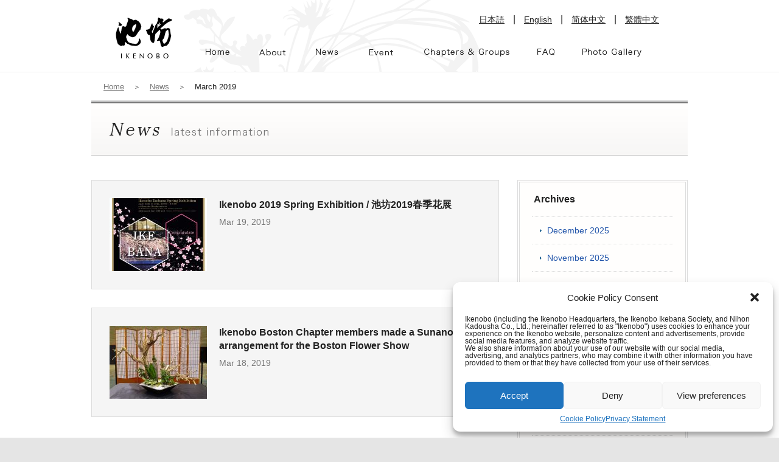

--- FILE ---
content_type: text/html; charset=UTF-8
request_url: https://www.ikenobo.jp/english/news/2019/03/
body_size: 8519
content:
<!DOCTYPE html>
<html lang="en">
<head>
<meta charset="utf-8" />
<meta name="viewport"  content="width=device-width,user-scalable=no,maximum-scale=1" />
<meta name="format-detection"  content="telephone=no" />
<title>March 2019 | News | IKENOBO ORIGIN OF IKEBANA</title>
<meta name="keywords"  content="" />
<meta name="description"  content="" />

<!-- CSS共通 -->
<link rel="stylesheet" href="https://www.ikenobo.jp/english/core/wp-content/themes/mytheme/common/css/reset.css">
<link rel="stylesheet" href="https://www.ikenobo.jp/english/core/wp-content/themes/mytheme/common/css/reset_sp.css">
<link rel="stylesheet" href="https://www.ikenobo.jp/english/core/wp-content/themes/mytheme/common/css/global.css">
<link rel="stylesheet" href="https://www.ikenobo.jp/english/core/wp-content/themes/mytheme/common/css/global_sp.css">
<!-- /CSS共通 -->

<meta name='robots' content='max-image-preview:large' />
	<style>img:is([sizes="auto" i], [sizes^="auto," i]) { contain-intrinsic-size: 3000px 1500px }</style>
	<link rel='stylesheet' id='wp-block-library-css' href='https://www.ikenobo.jp/english/core/wp-includes/css/dist/block-library/style.min.css?ver=6.8.3' type='text/css' media='all' />
<style id='classic-theme-styles-inline-css' type='text/css'>
/*! This file is auto-generated */
.wp-block-button__link{color:#fff;background-color:#32373c;border-radius:9999px;box-shadow:none;text-decoration:none;padding:calc(.667em + 2px) calc(1.333em + 2px);font-size:1.125em}.wp-block-file__button{background:#32373c;color:#fff;text-decoration:none}
</style>
<style id='global-styles-inline-css' type='text/css'>
:root{--wp--preset--aspect-ratio--square: 1;--wp--preset--aspect-ratio--4-3: 4/3;--wp--preset--aspect-ratio--3-4: 3/4;--wp--preset--aspect-ratio--3-2: 3/2;--wp--preset--aspect-ratio--2-3: 2/3;--wp--preset--aspect-ratio--16-9: 16/9;--wp--preset--aspect-ratio--9-16: 9/16;--wp--preset--color--black: #000000;--wp--preset--color--cyan-bluish-gray: #abb8c3;--wp--preset--color--white: #ffffff;--wp--preset--color--pale-pink: #f78da7;--wp--preset--color--vivid-red: #cf2e2e;--wp--preset--color--luminous-vivid-orange: #ff6900;--wp--preset--color--luminous-vivid-amber: #fcb900;--wp--preset--color--light-green-cyan: #7bdcb5;--wp--preset--color--vivid-green-cyan: #00d084;--wp--preset--color--pale-cyan-blue: #8ed1fc;--wp--preset--color--vivid-cyan-blue: #0693e3;--wp--preset--color--vivid-purple: #9b51e0;--wp--preset--gradient--vivid-cyan-blue-to-vivid-purple: linear-gradient(135deg,rgba(6,147,227,1) 0%,rgb(155,81,224) 100%);--wp--preset--gradient--light-green-cyan-to-vivid-green-cyan: linear-gradient(135deg,rgb(122,220,180) 0%,rgb(0,208,130) 100%);--wp--preset--gradient--luminous-vivid-amber-to-luminous-vivid-orange: linear-gradient(135deg,rgba(252,185,0,1) 0%,rgba(255,105,0,1) 100%);--wp--preset--gradient--luminous-vivid-orange-to-vivid-red: linear-gradient(135deg,rgba(255,105,0,1) 0%,rgb(207,46,46) 100%);--wp--preset--gradient--very-light-gray-to-cyan-bluish-gray: linear-gradient(135deg,rgb(238,238,238) 0%,rgb(169,184,195) 100%);--wp--preset--gradient--cool-to-warm-spectrum: linear-gradient(135deg,rgb(74,234,220) 0%,rgb(151,120,209) 20%,rgb(207,42,186) 40%,rgb(238,44,130) 60%,rgb(251,105,98) 80%,rgb(254,248,76) 100%);--wp--preset--gradient--blush-light-purple: linear-gradient(135deg,rgb(255,206,236) 0%,rgb(152,150,240) 100%);--wp--preset--gradient--blush-bordeaux: linear-gradient(135deg,rgb(254,205,165) 0%,rgb(254,45,45) 50%,rgb(107,0,62) 100%);--wp--preset--gradient--luminous-dusk: linear-gradient(135deg,rgb(255,203,112) 0%,rgb(199,81,192) 50%,rgb(65,88,208) 100%);--wp--preset--gradient--pale-ocean: linear-gradient(135deg,rgb(255,245,203) 0%,rgb(182,227,212) 50%,rgb(51,167,181) 100%);--wp--preset--gradient--electric-grass: linear-gradient(135deg,rgb(202,248,128) 0%,rgb(113,206,126) 100%);--wp--preset--gradient--midnight: linear-gradient(135deg,rgb(2,3,129) 0%,rgb(40,116,252) 100%);--wp--preset--font-size--small: 13px;--wp--preset--font-size--medium: 20px;--wp--preset--font-size--large: 36px;--wp--preset--font-size--x-large: 42px;--wp--preset--spacing--20: 0.44rem;--wp--preset--spacing--30: 0.67rem;--wp--preset--spacing--40: 1rem;--wp--preset--spacing--50: 1.5rem;--wp--preset--spacing--60: 2.25rem;--wp--preset--spacing--70: 3.38rem;--wp--preset--spacing--80: 5.06rem;--wp--preset--shadow--natural: 6px 6px 9px rgba(0, 0, 0, 0.2);--wp--preset--shadow--deep: 12px 12px 50px rgba(0, 0, 0, 0.4);--wp--preset--shadow--sharp: 6px 6px 0px rgba(0, 0, 0, 0.2);--wp--preset--shadow--outlined: 6px 6px 0px -3px rgba(255, 255, 255, 1), 6px 6px rgba(0, 0, 0, 1);--wp--preset--shadow--crisp: 6px 6px 0px rgba(0, 0, 0, 1);}:where(.is-layout-flex){gap: 0.5em;}:where(.is-layout-grid){gap: 0.5em;}body .is-layout-flex{display: flex;}.is-layout-flex{flex-wrap: wrap;align-items: center;}.is-layout-flex > :is(*, div){margin: 0;}body .is-layout-grid{display: grid;}.is-layout-grid > :is(*, div){margin: 0;}:where(.wp-block-columns.is-layout-flex){gap: 2em;}:where(.wp-block-columns.is-layout-grid){gap: 2em;}:where(.wp-block-post-template.is-layout-flex){gap: 1.25em;}:where(.wp-block-post-template.is-layout-grid){gap: 1.25em;}.has-black-color{color: var(--wp--preset--color--black) !important;}.has-cyan-bluish-gray-color{color: var(--wp--preset--color--cyan-bluish-gray) !important;}.has-white-color{color: var(--wp--preset--color--white) !important;}.has-pale-pink-color{color: var(--wp--preset--color--pale-pink) !important;}.has-vivid-red-color{color: var(--wp--preset--color--vivid-red) !important;}.has-luminous-vivid-orange-color{color: var(--wp--preset--color--luminous-vivid-orange) !important;}.has-luminous-vivid-amber-color{color: var(--wp--preset--color--luminous-vivid-amber) !important;}.has-light-green-cyan-color{color: var(--wp--preset--color--light-green-cyan) !important;}.has-vivid-green-cyan-color{color: var(--wp--preset--color--vivid-green-cyan) !important;}.has-pale-cyan-blue-color{color: var(--wp--preset--color--pale-cyan-blue) !important;}.has-vivid-cyan-blue-color{color: var(--wp--preset--color--vivid-cyan-blue) !important;}.has-vivid-purple-color{color: var(--wp--preset--color--vivid-purple) !important;}.has-black-background-color{background-color: var(--wp--preset--color--black) !important;}.has-cyan-bluish-gray-background-color{background-color: var(--wp--preset--color--cyan-bluish-gray) !important;}.has-white-background-color{background-color: var(--wp--preset--color--white) !important;}.has-pale-pink-background-color{background-color: var(--wp--preset--color--pale-pink) !important;}.has-vivid-red-background-color{background-color: var(--wp--preset--color--vivid-red) !important;}.has-luminous-vivid-orange-background-color{background-color: var(--wp--preset--color--luminous-vivid-orange) !important;}.has-luminous-vivid-amber-background-color{background-color: var(--wp--preset--color--luminous-vivid-amber) !important;}.has-light-green-cyan-background-color{background-color: var(--wp--preset--color--light-green-cyan) !important;}.has-vivid-green-cyan-background-color{background-color: var(--wp--preset--color--vivid-green-cyan) !important;}.has-pale-cyan-blue-background-color{background-color: var(--wp--preset--color--pale-cyan-blue) !important;}.has-vivid-cyan-blue-background-color{background-color: var(--wp--preset--color--vivid-cyan-blue) !important;}.has-vivid-purple-background-color{background-color: var(--wp--preset--color--vivid-purple) !important;}.has-black-border-color{border-color: var(--wp--preset--color--black) !important;}.has-cyan-bluish-gray-border-color{border-color: var(--wp--preset--color--cyan-bluish-gray) !important;}.has-white-border-color{border-color: var(--wp--preset--color--white) !important;}.has-pale-pink-border-color{border-color: var(--wp--preset--color--pale-pink) !important;}.has-vivid-red-border-color{border-color: var(--wp--preset--color--vivid-red) !important;}.has-luminous-vivid-orange-border-color{border-color: var(--wp--preset--color--luminous-vivid-orange) !important;}.has-luminous-vivid-amber-border-color{border-color: var(--wp--preset--color--luminous-vivid-amber) !important;}.has-light-green-cyan-border-color{border-color: var(--wp--preset--color--light-green-cyan) !important;}.has-vivid-green-cyan-border-color{border-color: var(--wp--preset--color--vivid-green-cyan) !important;}.has-pale-cyan-blue-border-color{border-color: var(--wp--preset--color--pale-cyan-blue) !important;}.has-vivid-cyan-blue-border-color{border-color: var(--wp--preset--color--vivid-cyan-blue) !important;}.has-vivid-purple-border-color{border-color: var(--wp--preset--color--vivid-purple) !important;}.has-vivid-cyan-blue-to-vivid-purple-gradient-background{background: var(--wp--preset--gradient--vivid-cyan-blue-to-vivid-purple) !important;}.has-light-green-cyan-to-vivid-green-cyan-gradient-background{background: var(--wp--preset--gradient--light-green-cyan-to-vivid-green-cyan) !important;}.has-luminous-vivid-amber-to-luminous-vivid-orange-gradient-background{background: var(--wp--preset--gradient--luminous-vivid-amber-to-luminous-vivid-orange) !important;}.has-luminous-vivid-orange-to-vivid-red-gradient-background{background: var(--wp--preset--gradient--luminous-vivid-orange-to-vivid-red) !important;}.has-very-light-gray-to-cyan-bluish-gray-gradient-background{background: var(--wp--preset--gradient--very-light-gray-to-cyan-bluish-gray) !important;}.has-cool-to-warm-spectrum-gradient-background{background: var(--wp--preset--gradient--cool-to-warm-spectrum) !important;}.has-blush-light-purple-gradient-background{background: var(--wp--preset--gradient--blush-light-purple) !important;}.has-blush-bordeaux-gradient-background{background: var(--wp--preset--gradient--blush-bordeaux) !important;}.has-luminous-dusk-gradient-background{background: var(--wp--preset--gradient--luminous-dusk) !important;}.has-pale-ocean-gradient-background{background: var(--wp--preset--gradient--pale-ocean) !important;}.has-electric-grass-gradient-background{background: var(--wp--preset--gradient--electric-grass) !important;}.has-midnight-gradient-background{background: var(--wp--preset--gradient--midnight) !important;}.has-small-font-size{font-size: var(--wp--preset--font-size--small) !important;}.has-medium-font-size{font-size: var(--wp--preset--font-size--medium) !important;}.has-large-font-size{font-size: var(--wp--preset--font-size--large) !important;}.has-x-large-font-size{font-size: var(--wp--preset--font-size--x-large) !important;}
:where(.wp-block-post-template.is-layout-flex){gap: 1.25em;}:where(.wp-block-post-template.is-layout-grid){gap: 1.25em;}
:where(.wp-block-columns.is-layout-flex){gap: 2em;}:where(.wp-block-columns.is-layout-grid){gap: 2em;}
:root :where(.wp-block-pullquote){font-size: 1.5em;line-height: 1.6;}
</style>
<link rel='stylesheet' id='cmplz-general-css' href='https://www.ikenobo.jp/english/core/wp-content/plugins/complianz-gdpr/assets/css/cookieblocker.min.css?ver=1753349221' type='text/css' media='all' />
			<style>.cmplz-hidden {
					display: none !important;
				}</style>
<!-- JS共通 -->
<script type="text/javascript" src="//code.jquery.com/jquery-1.10.2.min.js"></script>
<script type="text/javascript" src="https://www.ikenobo.jp/english/core/wp-content/themes/mytheme/common/js/global.js"></script>
<script type="text/javascript" src="https://www.ikenobo.jp/english/core/wp-content/themes/mytheme/common/js/heightLine.js"></script>
<!-- /JS共通 -->

<!-- CSS個別 -->
<link rel="stylesheet" href="https://www.ikenobo.jp/english/core/wp-content/themes/mytheme/common/css/news.css">
<link rel="stylesheet" href="https://www.ikenobo.jp/english/core/wp-content/themes/mytheme/common/css/news_sp.css">
<!--/CSS個別 -->

<!-- JS個別 -->
<!-- /JS個別 -->

<!-- スマホサイドメニュー -->
<link rel="stylesheet" href="https://www.ikenobo.jp/english/core/wp-content/themes/mytheme/common/css/meanmenu.css" media="all" />
<script type="text/javascript" src="https://www.ikenobo.jp/english/core/wp-content/themes/mytheme/common/js/jquery.meanmenu.js"></script>
<script>
jQuery(document).ready(function ($) {
    $('#header_sp nav').meanmenu({
    meanMenuContainer: "#header_sp", // メニューを表示させる位置
    meanMenuCloseSize: "16px", // そのボタンのフォントサイズ
    meanRevealPosition: "right", // そのボタンの表示位置
    meanScreenWidth: "640", // 折り畳みメニューを表示させるウィンドウサイズ
});
});
</script>
<!-- /スマホサイドメニュー -->

<!-- Google Tag Manager 2024年8月追加 - 全サイト 
<script>(function(w,d,s,l,i){w[l]=w[l]||[];w[l].push({'gtm.start':
new Date().getTime(),event:'gtm.js'});var f=d.getElementsByTagName(s)[0],
j=d.createElement(s),dl=l!='dataLayer'?'&l='+l:'';j.async=true;j.src=
'https://www.googletagmanager.com/gtm.js?id='+i+dl;f.parentNode.insertBefore(j,f);
})(window,document,'script','dataLayer','GTM-NDXJXBXG');</script>
 End Google Tag Manager -->
</head>
<body>
<!-- Google Tag Manager (noscript) 2024年8月追加 - 全サイト -->
<noscript><iframe src="https://www.googletagmanager.com/ns.html?id=GTM-NDXJXBXG"
height="0" width="0" style="display:none;visibility:hidden"></iframe></noscript>
<!-- End Google Tag Manager (noscript) -->

<!-- header start -->
<header id="header">
<!-- /header start -->

<!-- header_pc -->
<div id="header_pc">
<div class="headerCon clearFix">
<div class="logoArea"><a href="https://www.ikenobo.jp/english/"><img src="https://www.ikenobo.jp/english/core/wp-content/themes/mytheme/img/global/logo.png" height="68" width="93" alt="池坊 IKENOBO"></a></div>
<nav class="navArea">
<ul class="mainNav clearFix">
<li class="nav01"><a href="https://www.ikenobo.jp/english/"><span>Home</span></a></li>
<li class="nav02 md_pullDownTriggerHover"><a href="https://www.ikenobo.jp/english/about/index.html"><span>About IKENOBO</span></a>
<ul class="subMenu subMenuBottom md_pullDownList">
<li><a href="https://www.ikenobo.jp/english/about/index.html" class="function">About IKENOBO</a></li>
<li><a href="https://www.ikenobo.jp/english/about/rokkakudo.html" class="function">Rokkakudo Temple</a></li>
<li><a href="https://www.ikenobo.jp/english/about/history.html" class="function">History of Ikebana</a></li>
<li><a href="https://www.ikenobo.jp/english/about/style.html" class="function">Ikenobo's Arranging Style</a></li>
<li><a href="https://www.ikenobo.jp/english/about/senei.html" class="function">Headmaster Sen'ei Ikenobo</a></li>
<li><a href="https://www.ikenobo.jp/english/about/senko.html" class="function">Headmaster Designate Senko Ikenobo</a></li>
</ul>
</li>
<li class="nav03"><a href="https://www.ikenobo.jp/english/news/"><span>News</span></a></li>
<li class="nav04"><a href="https://www.ikenobo.jp/english/event-schedule/"><span>Event</span></a></li>
<li class="nav05"><a href="https://www.ikenobo.jp/english/chapters-groups/"><span>Chapters &amp; Groups</span></a></li>
<li class="nav06"><a href="https://www.ikenobo.jp/english/faq/index.html"><span>FAQ</span></a></li>
<li class="nav07"><a href="https://www.ikenobo.jp/english/gallery/"><span>Photo Gallery</span></a></li>


</ul>
</nav>
<span class="languageBox">
  <ul class="languageList">
      <li class="language"><a href="https://www.ikenobo.jp/" target="_blank">日本語</a></li>
      <li class="language"><a href="https://www.ikenobo.jp/english/" target="_blank">English</a></li>
      <li class="language"><a href="https://chs.ikenobo.jp/" target="_blank">简体中文</a></li>
      <li class="language"><a href="https://cht.ikenobo.jp/" target="_blank">繁體中文</a></li>
  </ul>
</span>
</div>
</div>
<!-- /header_pc -->

<!-- header_sp -->
<div id="header_sp">
<nav>
<div class="logo"><a href="https://www.ikenobo.jp/english/"><img src="https://www.ikenobo.jp/english/core/wp-content/themes/mytheme/img/global/logo.png" height="68" width="93" alt="池坊 IKENOBO"></a></div>
<ul class="mainNav clearFix">
<li class="nav01">
  <div class="languageBox-sp">
    <div class="languageList-sp">
        <div class="language-sp"><a href="http://www.ikenobo.jp/">日本語</a></div>
        <div class="language-sp"><a href="https://chs.ikenobo.jp/">简体中文</a></div>
        <div class="language-sp"><a href="https://cht.ikenobo.jp/">繁體中文</a></div>
    </div>
  </div>
</li>
<li class="nav02"><a href="https://www.ikenobo.jp/english/about/index.html"><span>About</span></a></li>
<li><a href="https://www.ikenobo.jp/english/about/rokkakudo.html" class="function">Rokkakudo Temple</a></li>
<li><a href="https://www.ikenobo.jp/english/about/history.html" class="function">History of Ikebana</a></li>
<li><a href="https://www.ikenobo.jp/english/about/style.html" class="function">Ikenobo's Arranging Style</a></li>
<li><a href="https://www.ikenobo.jp/english/about/senei.html" class="function">Headmaster Sen'ei Ikenobo</a></li>
<li><a href="https://www.ikenobo.jp/english/about/senko.html" class="function">Headmaster Designate Senko Ikenobo</a></li>
<li class="nav03"><a href="https://www.ikenobo.jp/english/news/"><span>News</span></a></li>
<li class="nav04"><a href="https://www.ikenobo.jp/english/event-schedule/"><span>Event</span></a></li>
<li class="nav05"><a href="https://www.ikenobo.jp/english/chapters-groups/"><span>Chapters &amp; Groups</span></a></li>
<li class="nav06"><a href="https://www.ikenobo.jp/english/faq/index.html"><span>FAQ</span></a></li>
<li class="nav07"><a href="https://www.ikenobo.jp/english/gallery/"><span>Photo Gallery</span></a></li>

<li class="nav08"><span class="fbBtn"><a href="https://www.facebook.com/ikenobo550" target="_blank"><img src="https://www.ikenobo.jp/english/core/wp-content/themes/mytheme/img/global/btn_facebook.png" height="30" alt="Join us on Facebook"></a></span></li>
</ul>
</nav>
</div>
<!-- /header_sp -->

<!-- header end -->
</header>
<!-- /header end -->
<!-- PageSet Start --><div id="pageSet"><!-- /PageSet Start -->

<!-- main ContentArea start -->
<div id="mainContentArea">
<!-- /main ContentArea start -->

<!-- pankuzu -->
<div id="pankuzu"><a href="https://www.ikenobo.jp/english/">Home</a><span>＞</span><a href="https://www.ikenobo.jp/english/news/">News</a><span>＞</span><h1>March 2019</h1></div>
<!-- /pankuzu -->

<div class="mainConTitle"><div class="title">News</div></div>

<!-- main Content start -->
<div class="mainContent clearFix">
<!-- /main Content start -->	

<!-- articleArea start -->
<article id="articleArea">
<!-- /articleArea start -->

<!-- newsArea start -->
<section id="newsArea">
<!-- /newsArea start -->



<!-- newsList -->
<ul class="newsList">

<li>
<a class="clearFix" href="https://www.ikenobo.jp/english/news/2019/03/19/ikenobo-ikebana-2019-spring-exhibition-%e6%b1%a0%e5%9d%8a2019%e6%98%a5%e5%ad%a3%e8%8a%b1%e5%b1%95/">
<div class="newsImg"><img width="160" height="120" src="https://www.ikenobo.jp/english/core/wp-content/uploads/2019/03/harunoikebana_Eigo-2_page-0001-160x120.jpg" alt="" decoding="async" loading="lazy" /></div>
<div class="newsDetail">
<div class="detailTitle">Ikenobo 2019 Spring Exhibition / 池坊2019春季花展</div>
<div class="detailDate">Mar 19, 2019</div>
<div class="detailText"></div>
</div>	
</a>
</li>

<li>
<a class="clearFix" href="https://www.ikenobo.jp/english/news/2019/03/18/ikenobo-boston-chapter-members-made-a-sunanomono-arrangement-for-the-boston-flower-show/">
<div class="newsImg"><img width="160" height="120" src="https://www.ikenobo.jp/english/core/wp-content/uploads/2019/03/1-160x120.jpg" alt="" decoding="async" loading="lazy" /></div>
<div class="newsDetail">
<div class="detailTitle">Ikenobo Boston Chapter members made a Sunanomono arrangement for the Boston Flower Show</div>
<div class="detailDate">Mar 18, 2019</div>
<div class="detailText"></div>
</div>	
</a>
</li>
</ul>
<!-- /newsList -->



<!-- newsArea end -->
</section>
<!-- /newsArea end -->

<!-- articleArea end -->
</article>
<!-- /articleArea end -->

<!-- asideArea start -->
<aside id="asideArea">
<!-- /asideArea start -->

<div class="asideWrap">
<div class="asideTitle">Archives</div>
<ul class="asideList">
<li><a href="https://www.ikenobo.jp/english/news/2025/12/">December 2025</a></li>
<li><a href="https://www.ikenobo.jp/english/news/2025/11/">November 2025</a></li>
<li><a href="https://www.ikenobo.jp/english/news/2025/10/">October 2025</a></li>
<li><a href="https://www.ikenobo.jp/english/news/2025/09/">September 2025</a></li>
<li><a href="https://www.ikenobo.jp/english/news/2025/03/">March 2025</a></li>
<li><a href="https://www.ikenobo.jp/english/news/2025/01/">January 2025</a></li>
<li><a href="https://www.ikenobo.jp/english/news/2024/12/">December 2024</a></li>
<li><a href="https://www.ikenobo.jp/english/news/2024/09/">September 2024</a></li>
<li><a href="https://www.ikenobo.jp/english/news/2024/05/">May 2024</a></li>
<li><a href="https://www.ikenobo.jp/english/news/2024/02/">February 2024</a></li>
<li><a href="https://www.ikenobo.jp/english/news/2023/12/">December 2023</a></li>
<li><a href="https://www.ikenobo.jp/english/news/2023/10/">October 2023</a></li>
<li><a href="https://www.ikenobo.jp/english/news/2023/09/">September 2023</a></li>
<li><a href="https://www.ikenobo.jp/english/news/2023/06/">June 2023</a></li>
<li><a href="https://www.ikenobo.jp/english/news/2023/05/">May 2023</a></li>
<li><a href="https://www.ikenobo.jp/english/news/2023/03/">March 2023</a></li>
<li><a href="https://www.ikenobo.jp/english/news/2023/02/">February 2023</a></li>
<li><a href="https://www.ikenobo.jp/english/news/2023/01/">January 2023</a></li>
<li><a href="https://www.ikenobo.jp/english/news/2022/10/">October 2022</a></li>
<li><a href="https://www.ikenobo.jp/english/news/2022/07/">July 2022</a></li>
<li><a href="https://www.ikenobo.jp/english/news/2022/05/">May 2022</a></li>
<li><a href="https://www.ikenobo.jp/english/news/2022/03/">March 2022</a></li>
<li><a href="https://www.ikenobo.jp/english/news/2022/01/">January 2022</a></li>
<li><a href="https://www.ikenobo.jp/english/news/2021/12/">December 2021</a></li>
<li><a href="https://www.ikenobo.jp/english/news/2021/10/">October 2021</a></li>
<li><a href="https://www.ikenobo.jp/english/news/2021/09/">September 2021</a></li>
<li><a href="https://www.ikenobo.jp/english/news/2021/08/">August 2021</a></li>
<li><a href="https://www.ikenobo.jp/english/news/2021/06/">June 2021</a></li>
<li><a href="https://www.ikenobo.jp/english/news/2021/05/">May 2021</a></li>
<li><a href="https://www.ikenobo.jp/english/news/2021/04/">April 2021</a></li>
<li><a href="https://www.ikenobo.jp/english/news/2021/03/">March 2021</a></li>
<li><a href="https://www.ikenobo.jp/english/news/2021/02/">February 2021</a></li>
<li><a href="https://www.ikenobo.jp/english/news/2021/01/">January 2021</a></li>
<li><a href="https://www.ikenobo.jp/english/news/2020/12/">December 2020</a></li>
<li><a href="https://www.ikenobo.jp/english/news/2020/11/">November 2020</a></li>
<li><a href="https://www.ikenobo.jp/english/news/2020/10/">October 2020</a></li>
<li><a href="https://www.ikenobo.jp/english/news/2020/08/">August 2020</a></li>
<li><a href="https://www.ikenobo.jp/english/news/2020/07/">July 2020</a></li>
<li><a href="https://www.ikenobo.jp/english/news/2020/04/">April 2020</a></li>
<li><a href="https://www.ikenobo.jp/english/news/2020/03/">March 2020</a></li>
<li><a href="https://www.ikenobo.jp/english/news/2019/12/">December 2019</a></li>
<li><a href="https://www.ikenobo.jp/english/news/2019/10/">October 2019</a></li>
<li><a href="https://www.ikenobo.jp/english/news/2019/07/">July 2019</a></li>
<li><a href="https://www.ikenobo.jp/english/news/2019/06/">June 2019</a></li>
<li><a href="https://www.ikenobo.jp/english/news/2019/05/">May 2019</a></li>
<li><a href="https://www.ikenobo.jp/english/news/2019/03/">March 2019</a></li>
<li><a href="https://www.ikenobo.jp/english/news/2018/11/">November 2018</a></li>
<li><a href="https://www.ikenobo.jp/english/news/2018/10/">October 2018</a></li>
<li><a href="https://www.ikenobo.jp/english/news/2018/08/">August 2018</a></li>
<li><a href="https://www.ikenobo.jp/english/news/2018/07/">July 2018</a></li>
<li><a href="https://www.ikenobo.jp/english/news/2018/06/">June 2018</a></li>
<li><a href="https://www.ikenobo.jp/english/news/2018/04/">April 2018</a></li>
<li><a href="https://www.ikenobo.jp/english/news/2018/03/">March 2018</a></li>
<li><a href="https://www.ikenobo.jp/english/news/2017/12/">December 2017</a></li>
<li><a href="https://www.ikenobo.jp/english/news/2017/11/">November 2017</a></li>
<li><a href="https://www.ikenobo.jp/english/news/2017/10/">October 2017</a></li>
<li><a href="https://www.ikenobo.jp/english/news/2017/09/">September 2017</a></li>
<li><a href="https://www.ikenobo.jp/english/news/2017/06/">June 2017</a></li>
<li><a href="https://www.ikenobo.jp/english/news/2017/04/">April 2017</a></li>
<li><a href="https://www.ikenobo.jp/english/news/2017/03/">March 2017</a></li>
<li><a href="https://www.ikenobo.jp/english/news/2016/11/">November 2016</a></li>
<li><a href="https://www.ikenobo.jp/english/news/2016/10/">October 2016</a></li>
<li><a href="https://www.ikenobo.jp/english/news/2016/07/">July 2016</a></li>
<li><a href="https://www.ikenobo.jp/english/news/2016/05/">May 2016</a></li>
<li><a href="https://www.ikenobo.jp/english/news/2016/04/">April 2016</a></li>
<li><a href="https://www.ikenobo.jp/english/news/2016/03/">March 2016</a></li>
<li><a href="https://www.ikenobo.jp/english/news/2016/02/">February 2016</a></li>
<li><a href="https://www.ikenobo.jp/english/news/2016/01/">January 2016</a></li>
</ul>
</div>

<!-- asideArea end -->
</aside>
<!-- asideArea end -->
<!-- main Content end -->
</div>
<!-- /main Content end -->

<!-- main ContentArea end -->
</div>
<!-- /main ContentArea end -->

<!-- pageSet End --></div><!-- /pageSet End -->

<script type="speculationrules">
{"prefetch":[{"source":"document","where":{"and":[{"href_matches":"\/english\/*"},{"not":{"href_matches":["\/english\/core\/wp-*.php","\/english\/core\/wp-admin\/*","\/english\/core\/wp-content\/uploads\/*","\/english\/core\/wp-content\/*","\/english\/core\/wp-content\/plugins\/*","\/english\/core\/wp-content\/themes\/mytheme\/*","\/english\/*\\?(.+)"]}},{"not":{"selector_matches":"a[rel~=\"nofollow\"]"}},{"not":{"selector_matches":".no-prefetch, .no-prefetch a"}}]},"eagerness":"conservative"}]}
</script>

<!-- Consent Management powered by Complianz | GDPR/CCPA Cookie Consent https://wordpress.org/plugins/complianz-gdpr -->
<div id="cmplz-cookiebanner-container"><div class="cmplz-cookiebanner cmplz-hidden banner-1 banner-a optin cmplz-bottom-right cmplz-categories-type-view-preferences" aria-modal="true" data-nosnippet="true" role="dialog" aria-live="polite" aria-labelledby="cmplz-header-1-optin" aria-describedby="cmplz-message-1-optin">
	<div class="cmplz-header">
		<div class="cmplz-logo"></div>
		<div class="cmplz-title" id="cmplz-header-1-optin">Cookie Policy Consent</div>
		<div class="cmplz-close" tabindex="0" role="button" aria-label="ダイアログを閉じる">
			<svg aria-hidden="true" focusable="false" data-prefix="fas" data-icon="times" class="svg-inline--fa fa-times fa-w-11" role="img" xmlns="http://www.w3.org/2000/svg" viewBox="0 0 352 512"><path fill="currentColor" d="M242.72 256l100.07-100.07c12.28-12.28 12.28-32.19 0-44.48l-22.24-22.24c-12.28-12.28-32.19-12.28-44.48 0L176 189.28 75.93 89.21c-12.28-12.28-32.19-12.28-44.48 0L9.21 111.45c-12.28 12.28-12.28 32.19 0 44.48L109.28 256 9.21 356.07c-12.28 12.28-12.28 32.19 0 44.48l22.24 22.24c12.28 12.28 32.2 12.28 44.48 0L176 322.72l100.07 100.07c12.28 12.28 32.2 12.28 44.48 0l22.24-22.24c12.28-12.28 12.28-32.19 0-44.48L242.72 256z"></path></svg>
		</div>
	</div>

	<div class="cmplz-divider cmplz-divider-header"></div>
	<div class="cmplz-body">
		<div class="cmplz-message" id="cmplz-message-1-optin"><p>Ikenobo (including the Ikenobo Headquarters, the Ikenobo Ikebana Society, and Nihon Kadousha Co., Ltd.; hereinafter referred to as "Ikenobo") uses cookies to enhance your experience on the Ikenobo website, personalize content and advertisements, provide social media features, and analyze website traffic.<br>We also share information about your use of our website with our social media, advertising, and analytics partners, who may combine it with other information you have provided to them or that they have collected from your use of their services.</p></div>
		<!-- categories start -->
		<div class="cmplz-categories">
			<details class="cmplz-category cmplz-functional" >
				<summary>
						<span class="cmplz-category-header">
							<span class="cmplz-category-title">Functional</span>
							<span class='cmplz-always-active'>
								<span class="cmplz-banner-checkbox">
									<input type="checkbox"
										   id="cmplz-functional-optin"
										   data-category="cmplz_functional"
										   class="cmplz-consent-checkbox cmplz-functional"
										   size="40"
										   value="1"/>
									<label class="cmplz-label" for="cmplz-functional-optin" tabindex="0"><span class="screen-reader-text">Functional</span></label>
								</span>
								Always active							</span>
							<span class="cmplz-icon cmplz-open">
								<svg xmlns="http://www.w3.org/2000/svg" viewBox="0 0 448 512"  height="18" ><path d="M224 416c-8.188 0-16.38-3.125-22.62-9.375l-192-192c-12.5-12.5-12.5-32.75 0-45.25s32.75-12.5 45.25 0L224 338.8l169.4-169.4c12.5-12.5 32.75-12.5 45.25 0s12.5 32.75 0 45.25l-192 192C240.4 412.9 232.2 416 224 416z"/></svg>
							</span>
						</span>
				</summary>
				<div class="cmplz-description">
					<span class="cmplz-description-functional">The technical storage or access is strictly necessary for the legitimate purpose of enabling the use of a specific service explicitly requested by the subscriber or user, or for the sole purpose of carrying out the transmission of a communication over an electronic communications network.</span>
				</div>
			</details>

			<details class="cmplz-category cmplz-preferences" >
				<summary>
						<span class="cmplz-category-header">
							<span class="cmplz-category-title">Preferences</span>
							<span class="cmplz-banner-checkbox">
								<input type="checkbox"
									   id="cmplz-preferences-optin"
									   data-category="cmplz_preferences"
									   class="cmplz-consent-checkbox cmplz-preferences"
									   size="40"
									   value="1"/>
								<label class="cmplz-label" for="cmplz-preferences-optin" tabindex="0"><span class="screen-reader-text">Preferences</span></label>
							</span>
							<span class="cmplz-icon cmplz-open">
								<svg xmlns="http://www.w3.org/2000/svg" viewBox="0 0 448 512"  height="18" ><path d="M224 416c-8.188 0-16.38-3.125-22.62-9.375l-192-192c-12.5-12.5-12.5-32.75 0-45.25s32.75-12.5 45.25 0L224 338.8l169.4-169.4c12.5-12.5 32.75-12.5 45.25 0s12.5 32.75 0 45.25l-192 192C240.4 412.9 232.2 416 224 416z"/></svg>
							</span>
						</span>
				</summary>
				<div class="cmplz-description">
					<span class="cmplz-description-preferences">The technical storage or access is necessary for the legitimate purpose of storing preferences that are not requested by the subscriber or user.</span>
				</div>
			</details>

			<details class="cmplz-category cmplz-statistics" >
				<summary>
						<span class="cmplz-category-header">
							<span class="cmplz-category-title">Statistics</span>
							<span class="cmplz-banner-checkbox">
								<input type="checkbox"
									   id="cmplz-statistics-optin"
									   data-category="cmplz_statistics"
									   class="cmplz-consent-checkbox cmplz-statistics"
									   size="40"
									   value="1"/>
								<label class="cmplz-label" for="cmplz-statistics-optin" tabindex="0"><span class="screen-reader-text">Statistics</span></label>
							</span>
							<span class="cmplz-icon cmplz-open">
								<svg xmlns="http://www.w3.org/2000/svg" viewBox="0 0 448 512"  height="18" ><path d="M224 416c-8.188 0-16.38-3.125-22.62-9.375l-192-192c-12.5-12.5-12.5-32.75 0-45.25s32.75-12.5 45.25 0L224 338.8l169.4-169.4c12.5-12.5 32.75-12.5 45.25 0s12.5 32.75 0 45.25l-192 192C240.4 412.9 232.2 416 224 416z"/></svg>
							</span>
						</span>
				</summary>
				<div class="cmplz-description">
					<span class="cmplz-description-statistics">The technical storage or access that is used exclusively for statistical purposes.</span>
					<span class="cmplz-description-statistics-anonymous">The technical storage or access that is used exclusively for anonymous statistical purposes. Without a subpoena, voluntary compliance on the part of your Internet Service Provider, or additional records from a third party, information stored or retrieved for this purpose alone cannot usually be used to identify you.</span>
				</div>
			</details>
			<details class="cmplz-category cmplz-marketing" >
				<summary>
						<span class="cmplz-category-header">
							<span class="cmplz-category-title">Marketing</span>
							<span class="cmplz-banner-checkbox">
								<input type="checkbox"
									   id="cmplz-marketing-optin"
									   data-category="cmplz_marketing"
									   class="cmplz-consent-checkbox cmplz-marketing"
									   size="40"
									   value="1"/>
								<label class="cmplz-label" for="cmplz-marketing-optin" tabindex="0"><span class="screen-reader-text">Marketing</span></label>
							</span>
							<span class="cmplz-icon cmplz-open">
								<svg xmlns="http://www.w3.org/2000/svg" viewBox="0 0 448 512"  height="18" ><path d="M224 416c-8.188 0-16.38-3.125-22.62-9.375l-192-192c-12.5-12.5-12.5-32.75 0-45.25s32.75-12.5 45.25 0L224 338.8l169.4-169.4c12.5-12.5 32.75-12.5 45.25 0s12.5 32.75 0 45.25l-192 192C240.4 412.9 232.2 416 224 416z"/></svg>
							</span>
						</span>
				</summary>
				<div class="cmplz-description">
					<span class="cmplz-description-marketing">The technical storage or access is required to create user profiles to send advertising, or to track the user on a website or across several websites for similar marketing purposes.</span>
				</div>
			</details>
		</div><!-- categories end -->
			</div>

	<div class="cmplz-links cmplz-information">
		<a class="cmplz-link cmplz-manage-options cookie-statement" href="#" data-relative_url="#cmplz-manage-consent-container">Manage options</a>
		<a class="cmplz-link cmplz-manage-third-parties cookie-statement" href="#" data-relative_url="#cmplz-cookies-overview">Manage services</a>
		<a class="cmplz-link cmplz-manage-vendors tcf cookie-statement" href="#" data-relative_url="#cmplz-tcf-wrapper">Manage {vendor_count} vendors</a>
		<a class="cmplz-link cmplz-external cmplz-read-more-purposes tcf" target="_blank" rel="noopener noreferrer nofollow" href="https://cookiedatabase.org/tcf/purposes/">Read more about these purposes</a>
			</div>

	<div class="cmplz-divider cmplz-footer"></div>

	<div class="cmplz-buttons">
		<button class="cmplz-btn cmplz-accept">Accept</button>
		<button class="cmplz-btn cmplz-deny">Deny</button>
		<button class="cmplz-btn cmplz-view-preferences">View preferences</button>
		<button class="cmplz-btn cmplz-save-preferences">Save preferences</button>
		<a class="cmplz-btn cmplz-manage-options tcf cookie-statement" href="#" data-relative_url="#cmplz-manage-consent-container">View preferences</a>
			</div>

	<div class="cmplz-links cmplz-documents">
		<a class="cmplz-link cookie-statement" href="#" data-relative_url="">{title}</a>
		<a class="cmplz-link privacy-statement" href="#" data-relative_url="">{title}</a>
		<a class="cmplz-link impressum" href="#" data-relative_url="">{title}</a>
			</div>

</div>
</div>
					<div id="cmplz-manage-consent" data-nosnippet="true"><button class="cmplz-btn cmplz-hidden cmplz-manage-consent manage-consent-1">Cookie Policy Consent</button>

</div><script type="text/javascript" id="cmplz-cookiebanner-js-extra">
/* <![CDATA[ */
var complianz = {"prefix":"cmplz_","user_banner_id":"1","set_cookies":[],"block_ajax_content":"","banner_version":"15","version":"7.4.1","store_consent":"","do_not_track_enabled":"","consenttype":"optin","region":"eu","geoip":"","dismiss_timeout":"","disable_cookiebanner":"","soft_cookiewall":"","dismiss_on_scroll":"","cookie_expiry":"365","url":"https:\/\/www.ikenobo.jp\/english\/wp-json\/complianz\/v1\/","locale":"lang=ja&locale=ja","set_cookies_on_root":"","cookie_domain":"","current_policy_id":"34","cookie_path":"\/english\/","categories":{"statistics":"statistics","marketing":"marketing"},"tcf_active":"","placeholdertext":"Click to accept {category} cookies and enable this content","css_file":"https:\/\/www.ikenobo.jp\/english\/core\/wp-content\/uploads\/complianz\/css\/banner-{banner_id}-{type}.css?v=15","page_links":{"eu":{"cookie-statement":{"title":"Cookie Policy","url":"https:\/\/www.ikenobo.jp\/english\/cookie\/"},"privacy-statement":{"title":"Privacy Statement","url":"https:\/\/www.ikenobo.jp\/english\/privacy\/"}}},"tm_categories":"1","forceEnableStats":"","preview":"","clean_cookies":"","aria_label":"Click to accept {category} cookies and enable this content"};
/* ]]> */
</script>
<script defer type="text/javascript" src="https://www.ikenobo.jp/english/core/wp-content/plugins/complianz-gdpr/cookiebanner/js/complianz.min.js?ver=1753349221" id="cmplz-cookiebanner-js"></script>
<script type="text/javascript" id="cmplz-cookiebanner-js-after">
/* <![CDATA[ */
	let cmplzBlockedContent = document.querySelector('.cmplz-blocked-content-notice');
	if ( cmplzBlockedContent) {
	        cmplzBlockedContent.addEventListener('click', function(event) {
            event.stopPropagation();
        });
	}
    
/* ]]> */
</script>
<!-- Statistics script Complianz GDPR/CCPA -->
						<script data-category="functional">
							(function(w,d,s,l,i){w[l]=w[l]||[];w[l].push({'gtm.start':
		new Date().getTime(),event:'gtm.js'});var f=d.getElementsByTagName(s)[0],
	j=d.createElement(s),dl=l!='dataLayer'?'&l='+l:'';j.async=true;j.src=
	'https://www.googletagmanager.com/gtm.js?id='+i+dl;f.parentNode.insertBefore(j,f);
})(window,document,'script','dataLayer','GTM-NDXJXBXG');
						</script>
<!-- footer start -->
<footer id="footer">
<!-- /footer start -->

<div class="footerWrap">
<div class="footerCon clearFix">

<div class="fNavArea">
    <div class="top"><a href="https://www.ikenobo.jp/english/">Home</a></div>
    <ul class="clearFix">
        <li>
            <a href="https://www.ikenobo.jp/english/about/index.html">About</a><br>
            <a href="https://www.ikenobo.jp/english/news/index.html">News</a><br>
            <a href="https://www.ikenobo.jp/english/event-schedule/index.html">Event</a><br>
            <a href="https://www.ikenobo.jp/english/chapters-groups/">Chapters &amp; Groups</a><br>
            <a href="https://www.ikenobo.jp/english/faq/index.html">FAQ</a>
        </li>
        <li>
            <a href="https://www.ikenobo.jp/english/gallery/">Photo Gallery</a><br>
            <a href="mailto:intevent@ikenobo.jp">Contact - <span>intevent@ikenobo.jp</span></a><br>
            <a href="https://www.ikenobo.jp/english/links/">Links</a><br>
            <a href="https://www.ikenobo.jp/english/privacy/">Privacy Policy</a><br>
            <a href="https://www.ikenobo.jp/english/cookie/">Cookie Policy</a>
        </li>
    </ul>

</div>

    <div class="fBannerArea">
        <ul class="clearFix">
            <li><a href="https://www.youtube.com/channel/UCKito0N8zn2NA6yvKXx_dfQ" target="_blank"><img src="https://www.ikenobo.jp/english/core/wp-content/themes/mytheme/img/global/banner_youtube.png" height="55" width="200" alt="YouYube"></a></li>
            <li><a href="https://www.kadosha.co.jp/en/" target="_blank"><img src="https://www.ikenobo.jp/english/core/wp-content/themes/mytheme/img/global/banner_karaku.png" height="55" width="200" alt="KARAKU"></a></li>
            <li><a href="https://www.facebook.com/ikenobo550/" target="_blank"><img src="https://www.ikenobo.jp/english/core/wp-content/themes/mytheme/img/global/banner_facebook.png" height="55" width="200" alt="facebook"></a></li>
            <li><a href="https://www.instagram.com/ikenobo550/" target="_blank"><img src="https://www.ikenobo.jp/english/core/wp-content/themes/mytheme/img/global/banner_instagram.png" height="55" width="200" alt="instagram"></a></li>
            <li><a href="https://twitter.com/ikenobo550/" target="_blank"><img src="https://www.ikenobo.jp/english/core/wp-content/themes/mytheme/img/global/banner_twitter.png" height="55" width="200" alt="twitter"></a></li>
            <li><a href="https://weibo.com/u/7508576665" target="_blank"><img src="https://www.ikenobo.jp/english/core/wp-content/themes/mytheme/img/global/banner_ueibo.png" height="55" width="200" alt="花道池坊微博"></a></li>
        </ul>
    </div>



</div>
</div>

<div class="copyRight">
copyright (c) IKENOBO All Rights Reserved.
</div>

<!-- footer end -->
</footer>
<!-- /footer end -->


</body>

</html>

--- FILE ---
content_type: text/css
request_url: https://www.ikenobo.jp/english/core/wp-content/themes/mytheme/common/css/reset.css
body_size: 2102
content:
@charset "utf-8";

/* ------------ Base ------------ */

html {
/* overflow: scroll; */
overflow: -moz-scrollbars-vertical; }

body { color: #222; font-size: 16px; }

body, div, dl, dt, dd, ul, ol, li, h1, h2, h3, h4, h5, h6, pre, form, fieldset, input, textarea, p, blockquote, th, td {
margin: 0;
padding: 0;
word-break: normal;
word-wrap: break-word;
line-break: strict;
line-height: 1; }

/* ------------ HTML5 display definitions ------------ */

article, aside, details, figcaption, figure, footer, header, hgroup, nav, section, summary {
display: block;
margin: 0;
padding: 0; }

audio, canvas, video {
display: inline-block; }

audio:not([controls]) {
display: none;
height: 0; }

/* ------------ Links ------------ */

a { text-decoration: none; color: #25a; outline:0; }
a:hover { /*color: #f90;*/ cursor: pointer; opacity: 0.7; }
a:focus {}
a:active { text-decoration: none; } /* 全てのブラウザでホバー時、フォーカス時の読みやすさを改善 */

/* ------------ List ------------ */

ol, ul { list-style: none; }

/* ------------ Embedded content ------------ */

img { border: 0; vertical-align: bottom; }

svg:not(:root) { overflow: hidden; } /* IE9においてoverflowの表示問題を修正 */

/* ------------ Figures ------------ */

figure { margin: 0; } /* IE6/7/8/9, S5, O11におけるmarginの問題を修正 */

/* ------------ Forms ------------ */

fieldset { border: 0; }

button, input, select, textarea {
font-family: inherit;
font-size: 100%;
line-height: 1.5;
margin: 0;
outline: none;
}

button, input { line-height: normal; } /* FF3/4のUA stylesheetにおいてline-heightが!importantになっている点について修正 */

button, html input[type="button"], input[type="reset"], input[type="submit"] {
-webkit-appearance: button; /*  image-typeが'input'とその他についてユーザビリティと一貫性を改善 */
cursor: pointer; /* iOSにおいてクリック可能な'input'にスタイルが適用できない問題を修正 */
}

input[type="checkbox"], input[type="radio"] {
box-sizing: border-box;
padding: 0;
} /* IE8/9においてbox-sizingプロパティがcontent-boxになっている点を修正 */

input[type="search"] {
-webkit-appearance: textfield; /* S5, Chromeにおいてappearanceプロパティがsearchfieldになっている点を修正 */
-moz-box-sizing: content-box;
-webkit-box-sizing: content-box; /* S5, Chromeにおいてbox-sizingプロパティがborder-box担っている点を修正 (将来的なことを踏まえて-mozも含める) */
box-sizing: content-box;
} /*  */

input[type="search"]::-webkit-search-cancel-button, input[type="search"]::-webkit-search-decoration {
-webkit-appearance: none;
} /* S5, Chrome on OSXにおけるpaddingの表示問題を修正 */

button::-moz-focus-inner, input::-moz-focus-inner {
border: 0;
padding: 0;
} /* FF3/4におけるpadding及びborderの表示問題を修正 */

textarea {
overflow: auto; /* IE6/7/8/9におけるデフォルト表示のスクロールバーを削除 */
vertical-align: top; /* 全てのブラウザーにおいて読みやすさと揃えを改善 */
}

.placeholder { color: #aaa; }
input:-ms-input-placeholder { color: #aaa; }
textarea:-ms-input-placeholder { color: #aaa; }

/* ------------ Tables ------------ */

table {
border-collapse: collapse;
border-spacing: 0;
}
th,
td,
caption { text-align: left; vertical-align: top; }


/* ------------ Typography ------------ */

body {
*font-size: small; /* Win IE7およびWin IE6標準準拠モード向け */
*font: x-small; /* Win IE 5-5.5､6(後方互換モード)向け */
}

h1, h2, h3, h4, h5, h6 {
font-size :100%;
font-weight: inherit;
}

table {
font-size: inherit; /* モダンブラウザ向け */
font: 100%; /* Win IE 5-5.5､6(後方互換モード)向け */
}

pre, code, kbd, samp, tt {
font-family: monospace;
*font-size: 108%; /* Win IE全般向け */
line-height: 100%;
}

body, button, input, select, optgroup, textarea {
font-family: "Avenir" , "Open Sans" , "Helvetica Neue" , "Helvetica" , "Arial" , "Verdana" , "Roboto" , "游ゴシック" , "Yu Gothic" , "游ゴシック体" , "YuGothic" , "ヒラギノ角ゴ Pro W3" , "Hiragino Kaku Gothic Pro" , "Meiryo UI" , "メイリオ" , "Meiryo" , "ＭＳ Ｐゴシック" , "MS PGothic" , sans-serif;
}

address, caption, cite, code, dfn, th, var {
font-style: normal;
font-weight: normal;
}

abbr, acronym { border: 0; }
abbr[title] { border-bottom: 1px dotted; } /* IE7/8/9, S5, Chromeにおいてabbr要素がスタイリングされない問題を修正 */
b, strong { font-weight: bold; } /* FF3/4, S4/5, Chromeにおいてb,strong要素がboldにならない問題を修正 */
dfn { font-style: italic; } /* S5, Chromeにおいてdfn要素がイタリック体にならない問題を修正 */
mark { background: #ff0; color: #000; } /* IE6/7/8/9においてmark要素がスタイリングされない問題を修正 */
q:before, q:after { content:''; }

pre {
white-space: pre;
white-space: pre-wrap;
word-wrap: break-word;	
} /* 全てのブラウザーにおいてpre-formatted textの読みやすさを改善 */

sub, sup {
font-size: 75%;
line-height: 0;
position: relative;
vertical-align: baseline;
}
sup { top: -0.5em; }
sub { bottom: -0.25em; } /* 全てのブラウザーにおいてsubおよびsup要素がline-heightに影響する問題を防ぐ */

em { /*font-style: normal; font-weight: bold;*/ }


--- FILE ---
content_type: text/css
request_url: https://www.ikenobo.jp/english/core/wp-content/themes/mytheme/common/css/reset_sp.css
body_size: 15
content:
@charset "utf-8";

@media only screen and (max-width: 640px) {

body { font-size: 14px; }

}

--- FILE ---
content_type: text/css
request_url: https://www.ikenobo.jp/english/core/wp-content/themes/mytheme/common/css/global.css
body_size: 1757
content:
@charset "utf-8";

body { -webkit-text-size-adjust: none; background: #e5e5e5;; min-width: 1020px; }

/* .clearFix */
.clearFix:after { clear: both; display: block; content: ""; height: 0; line-height: 0; }

/* .js_slide_toggle */
.js_slide_toggle { position: relative; }
.js_slide_toggle .js_hideArea { display: none; }
.js_slide_toggle .js_toggleBtn { display: inline-block; position: absolute; left: 50%; bottom: -36px; margin-left: -100px; width: 178px; height: 36px; text-indent: -9999px; background: url(../../img/global/btn_viewMore.png) no-repeat center; cursor: pointer; }
.js_slide_toggle .js_toggleBtn.open { background: url(../../img/global/btn_close.png) no-repeat center; cursor: pointer; }
.js_slide_toggle .js_toggleBtn:hover { opacity: 0.7; }


/* .md_comIcon */
.md_comIcon { position: absolute; width: 80px; height: 22px; color: #fff; font-size: 0.625em; text-align: center; color: #fff!important; line-height: 22px; }
.md_comIcon.northAmerica { background: #806677; }
.md_comIcon.southAmerica { background: #80666e; }
.md_comIcon.europe { background: #806666; }
.md_comIcon.oceania { background: #807866; }
.md_comIcon.africa { background: #808066; }
.md_comIcon.middleEast { background: #778066; }
.md_comIcon.asia { background: #806f66; }
.md_comIcon.japan { background: #6e8066; }

/*============================
#header
============================*/
#header { border-bottom: 1px solid #eee; background: #fff; }
#header_pc { display: block; }
#header_sp { display: none; }
#header_pc { width: 980px; margin: 0 auto; background: url(../../img/global/bg_header.png) no-repeat 150px top; }
#header_pc .headerCon { position: relative; padding: 0 40px; }
#header_pc .logoArea { padding-top: 28px; padding-bottom: 22px; }
#header_pc .navArea { position: absolute; left: 180px; bottom: 6px; }
#header_pc .navArea .mainNav {}
#header_pc .navArea .mainNav li { float: left; margin-left: 30px; position: relative; }
#header_pc .navArea .mainNav li:first-child { margin-left: 0; }
#header_pc .navArea .mainNav li span { display: inline-block; height: 52px; padding: 0 8px; text-indent: -9999px; }
#header_pc .navArea .mainNav li.nav01 span { width: 39px; background: url(../../img/global/nav_home.png) center no-repeat; }
#header_pc .navArea .mainNav li.nav02 span { width: 50px; padding: 0 8px; background: url(../../img/global/nav_about.png) center no-repeat; }
#header_pc .navArea .mainNav li.nav03 span { width: 36px; padding: 0 8px; background: url(../../img/global/nav_news.png) center no-repeat; }
#header_pc .navArea .mainNav li.nav04 span { width: 50px; padding: 0 8px; background: url(../../img/global/nav_eventSchedule.png) center no-repeat; }
#header_pc .navArea .mainNav li.nav05 span { width: 140px; padding: 0 8px; background: url(../../img/global/nav_chaptersGroups.png) center no-repeat; }
#header_pc .navArea .mainNav li.nav06 span { width: 28px; padding: 0 8px; background: url(../../img/global/nav_faq.png) center no-repeat; }
#header_pc .navArea .mainNav li.nav07 span { width: 97px; padding: 0 8px; background: url(../../img/global/nav_photoGallery.png) center no-repeat; }
#header_pc .navArea .mainNav li.nav09 span { width: 96px; padding: 0 8px; background: url(../../img/global/nav_members.png) center no-repeat; }
#header_pc .navArea .mainNav li:hover span,
#header_pc .navArea .mainNav li.active span { border-bottom : 6px solid #aaa; margin-bottom: -6px; }
#header_pc .navArea .mainNav li ul.subMenu { position: absolute; left: 0; top: 58px; display: none; z-index: 999; width: 270px; }
#header_pc .navArea .mainNav li ul.subMenu li { float: inherit; background: #333; border-top: solid 1px #555; margin-left: 0; white-space: nowrap; }
#header_pc .navArea .mainNav li ul.subMenu li a { color: #fff; display: block; padding: 0 15px 0 30px; height: 40px; line-height: 40px; font-size: 0.75em; background: url(../../img/global/icon_link_arrow_white.png) no-repeat 15px center; }
#header_pc .fbBtn { position: absolute; display: inline-block; top: 15px; right: 40px; }
#header_pc .languageBox { position: absolute; display: inline-block; top: 17px; right: 40px; }
#header_pc .languageBox .languageList { width: 100%; display: flex; justify-content: left; }
#header_pc .languageList li { padding: 7px; }
#header_pc .languageList li::after { content: '|'; margin-left: 14px; }
#header_pc .languageList li:last-child::after { content: none; }
#header_pc .languageList li a { display: inline-block; font-family: sans-serif; color: #222; font-size: 14px; text-decoration: underline }

/*============================
#pageSet
============================*/
#pageSet { background: #fff; }

/*============================
#pankuzu
============================*/
#pankuzu { padding: 15px 20px; border-bottom: 1px solid #ddd; }
#pankuzu a { font-size: 0.8125em; margin-right: 15px; color: #777; text-decoration: underline; }
#pankuzu span { font-size: 0.75em; margin-right: 15px; color: #555; }
#pankuzu h1 { display: inline; font-size: 0.8125em; }

/*============================
#mainContentArea
============================*/
#mainContentArea { width: 980px; margin: 0 auto; background: #fff; }
#mainContentArea .mainConTitle { margin-top: 1px; border-top: 3px solid #777; border-bottom: 1px solid #ccc; background: url(../../img/global/bg_title_content.png) repeat-x left top; }
#mainContentArea .mainConTitle .title { height: 85px; text-indent: -9999px; }
#mainContentArea .mainContent { margin-top: 40px; padding-bottom: 60px; background: url(../../img/global/bg_fotter.png) no-repeat right bottom; }
#mainContentArea .mainContent .content { margin-top: 30px; background: #f5f5f5; border: 1px solid #ddd; }
#mainContentArea .mainContent .content:first-child { margin-top: 0; }

/*============================
#articleArea
============================*/
#articleArea { float: left; width: 670px; }
#articleArea.noAside { width: 100%; margin-right: 0; }

/*============================
#asideArea
============================*/
#asideArea { float: right; width: 278px; background: #fffefd; border: 1px solid #ddd; }
#asideArea .asideWrap { margin: 2px; padding: 20px; border: 1px solid #ddd; }
#asideArea .asideTitle { padding: 0 3px 20px; font-weight: bold; }
#asideArea .asideText { padding: 15px 3px 0; border-top: 1px solid #ddd; line-height: 1.5; font-size: 0.875em; }
#asideArea .asideText .email { display: block; margin-top: 10px; }
#asideArea .asideList { border-top: 1px dotted #ddd; }
#asideArea .asideList li { border-bottom: 1px dotted #ddd; }
#asideArea .asideList li a { display: block; padding: 15px 15px 15px 25px; font-size: 0.875em; background: url(../../img/global/icon_link_arrow.png) no-repeat 13px center; }
#asideArea .asideList li.adjust { }
#asideArea .asideList li.adjust a { background: url(../../img/global/icon_link_arrow.png) no-repeat 13px 20px; }

/*============================
#footer
============================*/
#footer { background: #f5f5f5; }
#footer .footerWrap { width: 980px; margin: 0 auto; }
#footer .footerCon { padding: 40px 40px 50px; }
#footer .footerCon .fNavArea {}
#footer .footerCon .fNavArea .top a { color: #333; font-size: 0.875em;  font-weight: bold; }
#footer .footerCon .fNavArea ul { margin-top: 10px;}
#footer .footerCon .fNavArea ul li { float: left; width: 200px; line-height: 1.75; }
#footer .footerCon .fNavArea ul li a { color: #333; font-size: 0.875em; }
#footer .footerCon .fBannerArea { margin-top: 25px; }
#footer .footerCon .fBannerArea ul { position: relative; }
#footer .footerCon .fBannerArea ul li { width: 200px; float: left; margin-right: 30px; }
#footer .footerCon .fBannerArea ul li:nth-child(1) { float: inherit; position: absolute; left: 460px; top: -80px; }
#footer .footerCon .fBannerArea ul li:nth-child(2) { float: inherit; position: absolute; left: 690px; top: -80px; }
#footer .footerCon .fBannerArea ul li:nth-child(6) { margin-right: 0; }
#footer .footerCon .address { font-size: 0.875em; line-height: 1.75; }
#footer .footerCon .address em { font-weight: bold; font-style: normal; }
#footer .copyRight { padding: 20px; text-align: center; font-size: 0.75em; background: #e5e5e5; }

--- FILE ---
content_type: text/css
request_url: https://www.ikenobo.jp/english/core/wp-content/themes/mytheme/common/css/global_sp.css
body_size: 1110
content:
@charset "utf-8";

@media only screen and (max-width: 640px) {

/* .js_slide_toggle */
.js_slide_toggle .js_toggleBtn { background: url(../../img/global/btn_viewMore_sp.png) no-repeat center; background-size: 178px 36px; }
.js_slide_toggle .js_toggleBtn.open { background: url(../../img/global/btn_close_sp.png) no-repeat center; background-size: 178px 36px; }

/*============================
body
============================*/
body { width: auto; min-width: inherit; }

/*============================
#header_pc
============================*/
#header_pc { display: none; }
#header_sp { display: block; min-height: 66px; }

/*  sidemenu */
#header .mean-container { box-shadow: 0 2px 2px rgba(0, 0, 0, .1); }
#header .mean-container .mean-bar { background: #fff; color: #688649; text-align: left; padding: 0; float: inherit; }
#header .mean-container .mean-bar a.meanmenu-reveal { font-size: 30px!important; }
#header .mean-container a.meanmenu-reveal { color: #333; font-size: 30px; top: 10px; }
#header .mean-container a.meanmenu-reveal span { background: #555; }
#header .mean-container .mean-nav { background: #fff; margin-top: 0; }
#header .mean-container .mean-nav > ul > li > a { color: #fff; border-top: solid 1px #555; background: #333 url(../../img/global/icon_link_arrow_white.png) no-repeat 15px center; text-transform: inherit; padding: 1em 7%; width: 86%; }
#header .mean-container .mean-nav > ul > li > a:hover { opacity: 1; background: #555 url(../../img/global/icon_link_arrow_white.png) no-repeat 15px center; }
#header .mean-container .mean-nav > ul > li > a.mean-expand { height: 23px; background: #eee; border-left: solid 1px #ddd!important; }
/*#header .mean-container .mean-nav ul li.nav03 { display: none; }*/
#header .mean-container .mean-nav > ul > li.nav08 { text-align: right; }
#header .mean-container .mean-nav > ul > li.nav08 a { background: #fff; border-top: none; text-align: right; }
#header .mean-container .mean-nav .logo { padding: 14px 15px 12px; }
#header .mean-container .mean-nav .logo img { height: 40px; width: auto; }
#header_sp .languageBox-sp {
  border-top: solid 1px #555;
  background: #333;
  text-transform: inherit;
  padding: 1em 7%;
  width: 86%;
}
#header_sp .languageList-sp {
  width: 100%;
  display: flex;
  justify-content: center;
}
#header_sp .languageList-sp .language-sp {
  padding: 10px;
}
#header_sp .languageList-sp .language-sp::after {
  content: '|';
  color: #fff;
  margin-left: 20px;
}
#header_sp .languageList-sp .language-sp:last-child::after {
  content: none;
}
#header_sp .languageList-sp .language-sp a {
  display: inline-block;
  font-family: sans-serif;
  color: #fff;
  font-size: 14px;
  cursor: pointer;
}
/*============================
#mainContentArea
============================*/
#mainContentArea { width: auto; margin: 0 15px; }
#mainContentArea .mainConTitle {}
#mainContentArea .mainConTitle .title { height: 60px; }
#mainContentArea .mainContent { margin-top: 30px; background-image: none; }
#mainContentArea .mainContent .content { margin-top: 15px; }
#mainContentArea .mainContent .content:first-child {}

/*============================
#articleArea
============================*/
#articleArea { float: inherit; width: auto; }

/*============================
#asideArea
============================*/
#asideArea { float: inherit; width: auto; margin-top: 30px; }
#asideArea .asideWrap { padding: 15px; }
#asideArea .asideTitle { padding-bottom: 10px; }
#asideArea .asideText { padding-top: 10px; }
#asideArea .asideText .email { margin-top: 5px; }

/*============================
#pankuzu
============================*/
#pankuzu { padding: 15px 0; }
#pankuzu a { margin-right: 15px; }
#pankuzu span { margin-right: 15px; }
#pankuzu h1 {}
	
/*============================
#footer
============================*/
#footer {}
#footer .footerWrap { width: auto; }
#footer .footerCon { padding: 30px 20px; }
#footer .footerCon .fNavArea {}
#footer .footerCon .fNavArea .top a {}
#footer .footerCon .fNavArea ul {}
#footer .footerCon .fNavArea ul li { width: 50%; }
#footer .footerCon .fNavArea ul li a {}
#footer .footerCon .fBannerArea { margin-top: 10px; }
#footer .footerCon .fBannerArea ul {}
#footer .footerCon .fBannerArea ul li { width: 49%; margin-right: 2%; margin-top: 10px; }
#footer .footerCon .fBannerArea ul li:nth-child(1) { float: left; position: inherit; left: inherit; top: inherit; }
#footer .footerCon .fBannerArea ul li:nth-child(2) { float: left; position: inherit; left: inherit; top: inherit; }
#footer .footerCon .fBannerArea ul li:nth-child(6) { margin-right: inherit; }
#footer .footerCon .fBannerArea ul li:nth-child(2n) { margin-right: 0; }
#footer .footerCon .fBannerArea ul li a img { width: 100%; height: auto; }

}


--- FILE ---
content_type: text/css
request_url: https://www.ikenobo.jp/english/core/wp-content/themes/mytheme/common/css/news.css
body_size: 890
content:
@charset "utf-8";

/*============================
#mainConTitle
============================*/
#mainContentArea .mainConTitle .title { background: url(../../img/news/title_main.png) no-repeat 30px center; }

/*============================
#newsArea
============================*/
#newsArea {}
#newsArea  ul.newsList {}
#newsArea  ul.newsList li { margin-top: 30px; }
#newsArea  ul.newsList li:first-child { margin-top: 0; }
#newsArea  ul.newsList li a { display: block; padding: 29px; background: #f5f5f5; border: 1px solid #ddd; }
#newsArea  ul.newsList li .newsImg { float: left; width: 160px; }
#newsArea  ul.newsList li .newsDetail { float: right; width: 430px; color: #222; }
#newsArea  ul.newsList li .newsDetail .detailTitle { font-weight: bold; line-height: 1.4; }
#newsArea  ul.newsList li .newsDetail .detailDate { margin-top: 10px; color: #777; font-size: 0.875em;   }
#newsArea  ul.newsList li .newsDetail .detailText { margin-top: 10px; font-size: 0.875em; line-height: 1.6; }
#newsArea  ul.newsList li .newsDetail .detailText p { margin-top: 10px; line-height: 1.6; }
#newsArea {}
#newsArea .newsDesc { background: #f5f5f5; border: 1px solid #ddd; }
#newsArea .newsDesc .descTitle { position: relative; padding: 25px 140px 25px 30px; font-size: 1.125em; font-weight: bold; } 
#newsArea .newsDesc .descTitle .descDate { position: absolute; top: 28px; right: 30px; color: #777; font-size: 0.75em; font-weight: normal; } 
#newsArea .newsDesc .descWrap { margin: 29px; margin-top: 0; border-top: 1px solid #ddd; }
#newsArea .newsDesc .descWrap .descText { margin-top: 25px; line-height: 1.6; }
#newsArea .newsDesc .descWrap .descText p { line-height: 1.6; }
#newsArea .newsDesc .descWrap ul.descImg {}
#newsArea .newsDesc .descWrap ul.descImg li { float: right; margin-top: 30px; }
#newsArea .newsDesc .descWrap ul.descImg li:first-child { float: left; }
#newsArea .newsDesc .descWrap ul.descImg li img { width: 100%; }
#newsArea .newsDesc .descWrap ul.descImg li .caption { margin-top: 10px; color: #777; line-height: 1.2; }
#newsArea .newsDesc .descWrap ul.descImg.column1 li { width: 100%; }
#newsArea .newsDesc .descWrap ul.descImg.column1_md li { width: 100%; text-align: center; }
#newsArea .newsDesc .descWrap ul.descImg.column1_md li img { width: 400px; }
#newsArea .newsDesc .descWrap ul.descImg.column1_md li .caption { width: 400px; margin : 10px auto 0; text-align: left; }
#newsArea .newsDesc .descWrap ul.descImg.column2 li { width: 290px; } 
#newsArea .newsDesc .descWrap .descTable { margin-top: 30px; border-top: 1px solid #ddd; }
#newsArea .newsDesc .descWrap .descTable .tableTitle { margin-top: 25px; font-weight: bold; font-size: 1.125em; line-height: 1.2; }
#newsArea .newsDesc .descWrap .descTable .tableWrap { margin-top: 25px; border: 1px solid #ddd; background: #fff; }
#newsArea .newsDesc .descWrap .descTable .tableWrap tr {}
#newsArea .newsDesc .descWrap .descTable .tableWrap tr th { width: 20%; padding: 15px; line-height: 1.4; border-right: 1px solid #ddd; border-top: 1px solid #ddd; }
#newsArea .newsDesc .descWrap .descTable .tableWrap tr td { padding: 15px; line-height: 1.4; word-break: break-all; border-top: 1px solid #ddd; }
#newsArea .newsDesc .descWrap .descTable .tableWrap tr:first-child {}
#newsArea .newsDesc .descWrap .descTable .tableWrap tr:first-child th { border-top: none; word-break:break-all;}
#newsArea .newsDesc .descWrap .descTable .tableWrap tr:first-child td { border-top: none; word-break:break-all; }
#newsArea .newsDesc .descWrap .download { margin-top: 30px; text-align: right; }
#newsArea .newsDesc .descWrap .download .icon { display: inline-block; padding: 5px 10px; margin-right: 10px; margin-bottom: 5px; background: #aaa; color: #fff; font-size: 0.875em; }
#newsArea .newsDesc .descWrap .download .fileName { line-height: 1.1; border-bottom: 1px dotted #25a; }

#newsArea .pageNav { position: relative; padding-bottom: 40px; }
#newsArea .pageNav.bottom { margin-top: 30px; padding-bottom: 0; }
#newsArea .pageNav ul { position: relative; top: 6px; text-align: center; }
#newsArea .pageNav ul li { display: inline-block; border-right: 1px solid #ddd; width: 30px; height: 20px; line-height: 20px; }
#newsArea .pageNav ul li:first-child { border-left: 1px solid #ddd; }
#newsArea .pageNav ul li a { display: block; text-decoration: underline; }
#newsArea .pageNav .btn { position: absolute; top: 0; display: inline-block; padding: 9px 14px; font-size: 0.9375em; border: 1px solid #ddd; background: #f5f5f5; }
#newsArea .pageNav .btn a { color: #222; }
#newsArea .pageNav .btn.prev { left: 0; }
#newsArea .pageNav .btn.next { right: 0; }


--- FILE ---
content_type: text/css
request_url: https://www.ikenobo.jp/english/core/wp-content/themes/mytheme/common/css/news_sp.css
body_size: 569
content:
@charset "utf-8";

@media only screen and (max-width: 640px) {

/*============================
#mainConTitle
============================*/
#mainContentArea .mainConTitle .title { background-position: 20px center; background-size: auto 16px; }

/*============================
#newsArea
============================*/
#newsArea {}
#newsArea  ul.newsList {}
#newsArea  ul.newsList li { margin-top: 15px; }
#newsArea  ul.newsList li:first-child { margin-top: 0; }
#newsArea  ul.newsList li a { display: block; padding: 19px; }
#newsArea  ul.newsList li .newsImg { float: inherit; width: 100%; text-align: center; }
#newsArea  ul.newsList li .newsDetail { float: inherit; width: 100%; }
#newsArea  ul.newsList li .newsDetail .detailTitle { margin-top: 10px; }
#newsArea  ul.newsList li .newsDetail .detailDate {}
#newsArea  ul.newsList li .newsDetail .detailText {}

#newsArea {}
#newsArea .newsDesc {}
#newsArea .newsDesc .descTitle { position: relative; padding: 15px 20px; } 
#newsArea .newsDesc .descTitle .descDate { position: inherit; top: 0; right: 0; display: block; padding-bottom: 8px; } 
#newsArea .newsDesc .descWrap { margin: 19px; margin-top: 0; }
#newsArea .newsDesc .descWrap .descText { margin-top: 10px; line-height: 1.6; }
#newsArea .newsDesc .descWrap .descText p { margin-top: 10px; line-height: 1.6; }
#newsArea .newsDesc .descWrap ul.descImg {}
#newsArea .newsDesc .descWrap ul.descImg li { float: inherit; margin-top: 15px; }
#newsArea .newsDesc .descWrap ul.descImg li:first-child { float: inherit; }
#newsArea .newsDesc .descWrap ul.descImg li img {}
#newsArea .newsDesc .descWrap ul.descImg li .caption { margin-top: 5px; }
#newsArea .newsDesc .descWrap ul.descImg.column1 li {}
#newsArea .newsDesc .descWrap ul.descImg.column1_md li {}
#newsArea .newsDesc .descWrap ul.descImg.column1_md li img { width: 100%; }
#newsArea .newsDesc .descWrap ul.descImg.column1_md li .caption { width: 100%; margin : 5px auto 0; }
#newsArea .newsDesc .descWrap ul.descImg.column2 li { width: 100%; } 
#newsArea .newsDesc .descWrap .descTable { margin-top: 15px; }
#newsArea .newsDesc .descWrap .descTable .tableTitle { margin-top: 15px; }
#newsArea .newsDesc .descWrap .descTable .tableWrap { margin-top: 15px; }
#newsArea .newsDesc .descWrap .descTable .tableWrap tr {}
#newsArea .newsDesc .descWrap .descTable .tableWrap tr th { width: 25%; }
#newsArea .newsDesc .descWrap .descTable .tableWrap tr td {}
#newsArea .newsDesc .descWrap .descTable .tableWrap tr:first-child {}
#newsArea .newsDesc .descWrap .descTable .tableWrap tr:first-child th {}
#newsArea .newsDesc .descWrap .descTable .tableWrap tr:first-child td {}
#newsArea .newsDesc .descWrap .download { margin-top: 15px; }
#newsArea .newsDesc .descWrap .download .icon {}
#newsArea .newsDesc .descWrap .download .fileName {}

#newsArea .pageNav { position: relative; padding-bottom: 30px; }
#newsArea .pageNav.bottom { margin-top: 20px; padding-bottom: 10px; }
#newsArea .pageNav ul {}
#newsArea .pageNav ul li {}
#newsArea .pageNav ul li:first-child {}
#newsArea .pageNav ul li a {}
#newsArea .pageNav .btn {}
#newsArea .pageNav .btn a {}
#newsArea .pageNav .btn.prev {}
#newsArea .pageNav .btn.next {}

}

--- FILE ---
content_type: application/javascript
request_url: https://www.ikenobo.jp/english/core/wp-content/themes/mytheme/common/js/global.js
body_size: 649
content:
/*----------------------------------------
サイドメニューのスムーススクロール
----------------------------------------*/

$(function(){
 
   $('#asideArea a[href^=#]').click(function() {

	  // スクロールの速度
	  var speed = 800; // ミリ秒
	  // アンカーの値取得
	  var href= $(this).attr("href");
	  // 移動先を取得
	  var target = $(href == "#" || href == "" ? 'html' : href);
	  // 移動先を数値で取得
	  var position = target.offset().top;

	  // スムーススクロールの実行
	  $('body,html').animate({scrollTop:position}, speed, 'swing');
	  return false;
   });
});


/*----------------------------------------
グローバルナビ オンマウスでプルダウン
----------------------------------------*/

$(function(){	


	$('.md_pullDownTriggerHover').hover(function(){ gl_pullDownHover($(this), true); }, function(){ gl_pullDownHover($(this), false); });

var gl_pullDownHover = function(target, start){

	if(start){
		target.find('.md_pullDownList').stop(true,true).slideDown();
	}else{
		target.find('.md_pullDownList').stop(true,true).hide("fast");
	}

}
});


/*----------------------------------------
アコーディオン(スライド)
----------------------------------------*/

$(function() {

$('.md_accordion_slide .boss a').click(function(){
		$(this).hide(); });

$('.md_accordion_slide .boss a').click(function () {
$(this).parents('.md_accordion_slide').find('.contents').slideToggle("fast"); })

});


/*----------------------------------------
アコーディオン(.js_hideAreaを表示する)
----------------------------------------*/

$(function() {

	$('.js_slide_toggle .js_toggleBtn').click(function () {

	$(this).toggleClass("open");
	$(this).parents('.js_slide_toggle').find('.js_hideArea').slideToggle("slow"); })

});
